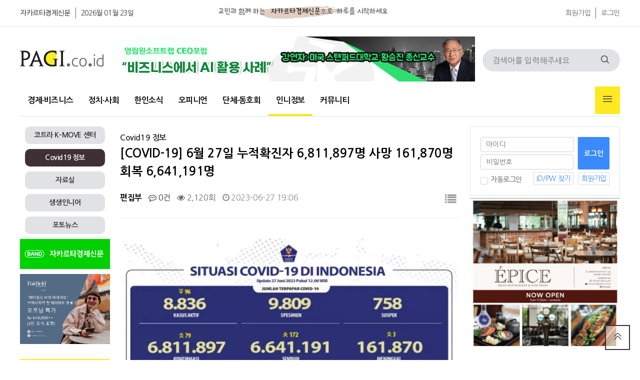

--- FILE ---
content_type: text/html; charset=utf-8
request_url: https://www.google.com/recaptcha/api2/aframe
body_size: 267
content:
<!DOCTYPE HTML><html><head><meta http-equiv="content-type" content="text/html; charset=UTF-8"></head><body><script nonce="J7pSU8jjHlv0JdeE-2e53Q">/** Anti-fraud and anti-abuse applications only. See google.com/recaptcha */ try{var clients={'sodar':'https://pagead2.googlesyndication.com/pagead/sodar?'};window.addEventListener("message",function(a){try{if(a.source===window.parent){var b=JSON.parse(a.data);var c=clients[b['id']];if(c){var d=document.createElement('img');d.src=c+b['params']+'&rc='+(localStorage.getItem("rc::a")?sessionStorage.getItem("rc::b"):"");window.document.body.appendChild(d);sessionStorage.setItem("rc::e",parseInt(sessionStorage.getItem("rc::e")||0)+1);localStorage.setItem("rc::h",'1769110689686');}}}catch(b){}});window.parent.postMessage("_grecaptcha_ready", "*");}catch(b){}</script></body></html>